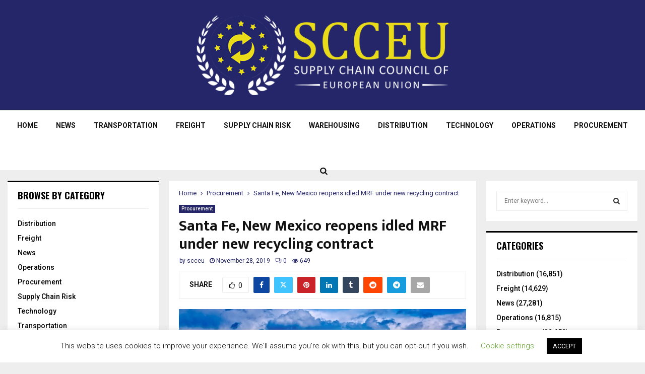

--- FILE ---
content_type: text/html; charset=UTF-8
request_url: https://scceu.org/santa-fe-new-mexico-reopens-idled-mrf-under-new-recycling-contract/
body_size: 20543
content:
<!DOCTYPE html>
<html lang="en-US">
<head>
	<meta charset="UTF-8">
		<meta name="viewport" content="width=device-width, initial-scale=1">
		<link rel="profile" href="https://gmpg.org/xfn/11">
	<meta name='robots' content='index, follow, max-image-preview:large, max-snippet:-1, max-video-preview:-1' />

	<!-- This site is optimized with the Yoast SEO plugin v22.3 - https://yoast.com/wordpress/plugins/seo/ -->
	<title>Santa Fe, New Mexico reopens idled MRF under new recycling contract - Supply Chain Council of European Union | Scceu.org</title>
	<link rel="canonical" href="https://scceu.org/santa-fe-new-mexico-reopens-idled-mrf-under-new-recycling-contract/" />
	<meta property="og:locale" content="en_US" />
	<meta property="og:type" content="article" />
	<meta property="og:title" content="Santa Fe, New Mexico reopens idled MRF under new recycling contract - Supply Chain Council of European Union | Scceu.org" />
	<meta property="og:description" content="Dive Brief: Recyclables are once again being sorted at a publicly-owned MRF in New Mexico&#8217;s capital under a new operating contract between the Santa Fe Solid Waste Management Agency (SFSWMA) and Town Recycling. Following approval in May, the company began testing over the summer and has processed an estimated 3,200..." />
	<meta property="og:url" content="https://scceu.org/santa-fe-new-mexico-reopens-idled-mrf-under-new-recycling-contract/" />
	<meta property="og:site_name" content="Supply Chain Council of European Union | Scceu.org" />
	<meta property="article:published_time" content="2019-11-28T01:18:28+00:00" />
	<meta property="og:image" content="https://scceu.org/wp-content/uploads/2019/11/f7662fdc44a57825ed08cdc70f10b4c5.jpg" />
	<meta property="og:image:width" content="770" />
	<meta property="og:image:height" content="364" />
	<meta property="og:image:type" content="image/jpeg" />
	<meta name="author" content="scceu" />
	<meta name="twitter:card" content="summary_large_image" />
	<meta name="twitter:label1" content="Written by" />
	<meta name="twitter:data1" content="scceu" />
	<meta name="twitter:label2" content="Est. reading time" />
	<meta name="twitter:data2" content="4 minutes" />
	<script type="application/ld+json" class="yoast-schema-graph">{"@context":"https://schema.org","@graph":[{"@type":"Article","@id":"https://scceu.org/santa-fe-new-mexico-reopens-idled-mrf-under-new-recycling-contract/#article","isPartOf":{"@id":"https://scceu.org/santa-fe-new-mexico-reopens-idled-mrf-under-new-recycling-contract/"},"author":{"name":"scceu","@id":"https://scceu.org/#/schema/person/6c3d591aed10bd154133860277f46948"},"headline":"Santa Fe, New Mexico reopens idled MRF under new recycling contract","datePublished":"2019-11-28T01:18:28+00:00","dateModified":"2019-11-28T01:18:28+00:00","mainEntityOfPage":{"@id":"https://scceu.org/santa-fe-new-mexico-reopens-idled-mrf-under-new-recycling-contract/"},"wordCount":753,"commentCount":0,"publisher":{"@id":"https://scceu.org/#organization"},"image":{"@id":"https://scceu.org/santa-fe-new-mexico-reopens-idled-mrf-under-new-recycling-contract/#primaryimage"},"thumbnailUrl":"https://scceu.org/wp-content/uploads/2019/11/f7662fdc44a57825ed08cdc70f10b4c5.jpg","articleSection":["Procurement"],"inLanguage":"en-US"},{"@type":"WebPage","@id":"https://scceu.org/santa-fe-new-mexico-reopens-idled-mrf-under-new-recycling-contract/","url":"https://scceu.org/santa-fe-new-mexico-reopens-idled-mrf-under-new-recycling-contract/","name":"Santa Fe, New Mexico reopens idled MRF under new recycling contract - Supply Chain Council of European Union | Scceu.org","isPartOf":{"@id":"https://scceu.org/#website"},"primaryImageOfPage":{"@id":"https://scceu.org/santa-fe-new-mexico-reopens-idled-mrf-under-new-recycling-contract/#primaryimage"},"image":{"@id":"https://scceu.org/santa-fe-new-mexico-reopens-idled-mrf-under-new-recycling-contract/#primaryimage"},"thumbnailUrl":"https://scceu.org/wp-content/uploads/2019/11/f7662fdc44a57825ed08cdc70f10b4c5.jpg","datePublished":"2019-11-28T01:18:28+00:00","dateModified":"2019-11-28T01:18:28+00:00","breadcrumb":{"@id":"https://scceu.org/santa-fe-new-mexico-reopens-idled-mrf-under-new-recycling-contract/#breadcrumb"},"inLanguage":"en-US","potentialAction":[{"@type":"ReadAction","target":["https://scceu.org/santa-fe-new-mexico-reopens-idled-mrf-under-new-recycling-contract/"]}]},{"@type":"ImageObject","inLanguage":"en-US","@id":"https://scceu.org/santa-fe-new-mexico-reopens-idled-mrf-under-new-recycling-contract/#primaryimage","url":"https://scceu.org/wp-content/uploads/2019/11/f7662fdc44a57825ed08cdc70f10b4c5.jpg","contentUrl":"https://scceu.org/wp-content/uploads/2019/11/f7662fdc44a57825ed08cdc70f10b4c5.jpg","width":770,"height":364},{"@type":"BreadcrumbList","@id":"https://scceu.org/santa-fe-new-mexico-reopens-idled-mrf-under-new-recycling-contract/#breadcrumb","itemListElement":[{"@type":"ListItem","position":1,"name":"Home","item":"https://scceu.org/"},{"@type":"ListItem","position":2,"name":"Blog","item":"https://scceu.org/blog/"},{"@type":"ListItem","position":3,"name":"Santa Fe, New Mexico reopens idled MRF under new recycling contract"}]},{"@type":"WebSite","@id":"https://scceu.org/#website","url":"https://scceu.org/","name":"Supply Chain Council of European Union | Scceu.org","description":"Supply Chain Council of European Union","publisher":{"@id":"https://scceu.org/#organization"},"potentialAction":[{"@type":"SearchAction","target":{"@type":"EntryPoint","urlTemplate":"https://scceu.org/?s={search_term_string}"},"query-input":"required name=search_term_string"}],"inLanguage":"en-US"},{"@type":"Organization","@id":"https://scceu.org/#organization","name":"Supply Chain Council of European Union | Scceu.org","url":"https://scceu.org/","logo":{"@type":"ImageObject","inLanguage":"en-US","@id":"https://scceu.org/#/schema/logo/image/","url":"https://scceu.org/wp-content/uploads/2017/11/logo-white.png","contentUrl":"https://scceu.org/wp-content/uploads/2017/11/logo-white.png","width":500,"height":159,"caption":"Supply Chain Council of European Union | Scceu.org"},"image":{"@id":"https://scceu.org/#/schema/logo/image/"}},{"@type":"Person","@id":"https://scceu.org/#/schema/person/6c3d591aed10bd154133860277f46948","name":"scceu","image":{"@type":"ImageObject","inLanguage":"en-US","@id":"https://scceu.org/#/schema/person/image/","url":"https://secure.gravatar.com/avatar/72cb254d7ce84635a9e1854cc16ce5de?s=96&d=mm&r=g","contentUrl":"https://secure.gravatar.com/avatar/72cb254d7ce84635a9e1854cc16ce5de?s=96&d=mm&r=g","caption":"scceu"},"url":"https://scceu.org/author/scceu/"}]}</script>
	<!-- / Yoast SEO plugin. -->


<link rel='dns-prefetch' href='//fonts.googleapis.com' />
<link rel="alternate" type="application/rss+xml" title="Supply Chain Council of European Union | Scceu.org &raquo; Feed" href="https://scceu.org/feed/" />
		<!-- This site uses the Google Analytics by MonsterInsights plugin v8.25.0 - Using Analytics tracking - https://www.monsterinsights.com/ -->
		<!-- Note: MonsterInsights is not currently configured on this site. The site owner needs to authenticate with Google Analytics in the MonsterInsights settings panel. -->
					<!-- No tracking code set -->
				<!-- / Google Analytics by MonsterInsights -->
		<script type="text/javascript">
/* <![CDATA[ */
window._wpemojiSettings = {"baseUrl":"https:\/\/s.w.org\/images\/core\/emoji\/15.0.3\/72x72\/","ext":".png","svgUrl":"https:\/\/s.w.org\/images\/core\/emoji\/15.0.3\/svg\/","svgExt":".svg","source":{"concatemoji":"https:\/\/scceu.org\/wp-includes\/js\/wp-emoji-release.min.js?ver=6.5.7"}};
/*! This file is auto-generated */
!function(i,n){var o,s,e;function c(e){try{var t={supportTests:e,timestamp:(new Date).valueOf()};sessionStorage.setItem(o,JSON.stringify(t))}catch(e){}}function p(e,t,n){e.clearRect(0,0,e.canvas.width,e.canvas.height),e.fillText(t,0,0);var t=new Uint32Array(e.getImageData(0,0,e.canvas.width,e.canvas.height).data),r=(e.clearRect(0,0,e.canvas.width,e.canvas.height),e.fillText(n,0,0),new Uint32Array(e.getImageData(0,0,e.canvas.width,e.canvas.height).data));return t.every(function(e,t){return e===r[t]})}function u(e,t,n){switch(t){case"flag":return n(e,"\ud83c\udff3\ufe0f\u200d\u26a7\ufe0f","\ud83c\udff3\ufe0f\u200b\u26a7\ufe0f")?!1:!n(e,"\ud83c\uddfa\ud83c\uddf3","\ud83c\uddfa\u200b\ud83c\uddf3")&&!n(e,"\ud83c\udff4\udb40\udc67\udb40\udc62\udb40\udc65\udb40\udc6e\udb40\udc67\udb40\udc7f","\ud83c\udff4\u200b\udb40\udc67\u200b\udb40\udc62\u200b\udb40\udc65\u200b\udb40\udc6e\u200b\udb40\udc67\u200b\udb40\udc7f");case"emoji":return!n(e,"\ud83d\udc26\u200d\u2b1b","\ud83d\udc26\u200b\u2b1b")}return!1}function f(e,t,n){var r="undefined"!=typeof WorkerGlobalScope&&self instanceof WorkerGlobalScope?new OffscreenCanvas(300,150):i.createElement("canvas"),a=r.getContext("2d",{willReadFrequently:!0}),o=(a.textBaseline="top",a.font="600 32px Arial",{});return e.forEach(function(e){o[e]=t(a,e,n)}),o}function t(e){var t=i.createElement("script");t.src=e,t.defer=!0,i.head.appendChild(t)}"undefined"!=typeof Promise&&(o="wpEmojiSettingsSupports",s=["flag","emoji"],n.supports={everything:!0,everythingExceptFlag:!0},e=new Promise(function(e){i.addEventListener("DOMContentLoaded",e,{once:!0})}),new Promise(function(t){var n=function(){try{var e=JSON.parse(sessionStorage.getItem(o));if("object"==typeof e&&"number"==typeof e.timestamp&&(new Date).valueOf()<e.timestamp+604800&&"object"==typeof e.supportTests)return e.supportTests}catch(e){}return null}();if(!n){if("undefined"!=typeof Worker&&"undefined"!=typeof OffscreenCanvas&&"undefined"!=typeof URL&&URL.createObjectURL&&"undefined"!=typeof Blob)try{var e="postMessage("+f.toString()+"("+[JSON.stringify(s),u.toString(),p.toString()].join(",")+"));",r=new Blob([e],{type:"text/javascript"}),a=new Worker(URL.createObjectURL(r),{name:"wpTestEmojiSupports"});return void(a.onmessage=function(e){c(n=e.data),a.terminate(),t(n)})}catch(e){}c(n=f(s,u,p))}t(n)}).then(function(e){for(var t in e)n.supports[t]=e[t],n.supports.everything=n.supports.everything&&n.supports[t],"flag"!==t&&(n.supports.everythingExceptFlag=n.supports.everythingExceptFlag&&n.supports[t]);n.supports.everythingExceptFlag=n.supports.everythingExceptFlag&&!n.supports.flag,n.DOMReady=!1,n.readyCallback=function(){n.DOMReady=!0}}).then(function(){return e}).then(function(){var e;n.supports.everything||(n.readyCallback(),(e=n.source||{}).concatemoji?t(e.concatemoji):e.wpemoji&&e.twemoji&&(t(e.twemoji),t(e.wpemoji)))}))}((window,document),window._wpemojiSettings);
/* ]]> */
</script>
<style id='wp-emoji-styles-inline-css' type='text/css'>

	img.wp-smiley, img.emoji {
		display: inline !important;
		border: none !important;
		box-shadow: none !important;
		height: 1em !important;
		width: 1em !important;
		margin: 0 0.07em !important;
		vertical-align: -0.1em !important;
		background: none !important;
		padding: 0 !important;
	}
</style>
<link rel='stylesheet' id='wp-block-library-css' href='https://scceu.org/wp-includes/css/dist/block-library/style.min.css?ver=6.5.7' type='text/css' media='all' />
<style id='wp-block-library-theme-inline-css' type='text/css'>
.wp-block-audio figcaption{color:#555;font-size:13px;text-align:center}.is-dark-theme .wp-block-audio figcaption{color:#ffffffa6}.wp-block-audio{margin:0 0 1em}.wp-block-code{border:1px solid #ccc;border-radius:4px;font-family:Menlo,Consolas,monaco,monospace;padding:.8em 1em}.wp-block-embed figcaption{color:#555;font-size:13px;text-align:center}.is-dark-theme .wp-block-embed figcaption{color:#ffffffa6}.wp-block-embed{margin:0 0 1em}.blocks-gallery-caption{color:#555;font-size:13px;text-align:center}.is-dark-theme .blocks-gallery-caption{color:#ffffffa6}.wp-block-image figcaption{color:#555;font-size:13px;text-align:center}.is-dark-theme .wp-block-image figcaption{color:#ffffffa6}.wp-block-image{margin:0 0 1em}.wp-block-pullquote{border-bottom:4px solid;border-top:4px solid;color:currentColor;margin-bottom:1.75em}.wp-block-pullquote cite,.wp-block-pullquote footer,.wp-block-pullquote__citation{color:currentColor;font-size:.8125em;font-style:normal;text-transform:uppercase}.wp-block-quote{border-left:.25em solid;margin:0 0 1.75em;padding-left:1em}.wp-block-quote cite,.wp-block-quote footer{color:currentColor;font-size:.8125em;font-style:normal;position:relative}.wp-block-quote.has-text-align-right{border-left:none;border-right:.25em solid;padding-left:0;padding-right:1em}.wp-block-quote.has-text-align-center{border:none;padding-left:0}.wp-block-quote.is-large,.wp-block-quote.is-style-large,.wp-block-quote.is-style-plain{border:none}.wp-block-search .wp-block-search__label{font-weight:700}.wp-block-search__button{border:1px solid #ccc;padding:.375em .625em}:where(.wp-block-group.has-background){padding:1.25em 2.375em}.wp-block-separator.has-css-opacity{opacity:.4}.wp-block-separator{border:none;border-bottom:2px solid;margin-left:auto;margin-right:auto}.wp-block-separator.has-alpha-channel-opacity{opacity:1}.wp-block-separator:not(.is-style-wide):not(.is-style-dots){width:100px}.wp-block-separator.has-background:not(.is-style-dots){border-bottom:none;height:1px}.wp-block-separator.has-background:not(.is-style-wide):not(.is-style-dots){height:2px}.wp-block-table{margin:0 0 1em}.wp-block-table td,.wp-block-table th{word-break:normal}.wp-block-table figcaption{color:#555;font-size:13px;text-align:center}.is-dark-theme .wp-block-table figcaption{color:#ffffffa6}.wp-block-video figcaption{color:#555;font-size:13px;text-align:center}.is-dark-theme .wp-block-video figcaption{color:#ffffffa6}.wp-block-video{margin:0 0 1em}.wp-block-template-part.has-background{margin-bottom:0;margin-top:0;padding:1.25em 2.375em}
</style>
<style id='classic-theme-styles-inline-css' type='text/css'>
/*! This file is auto-generated */
.wp-block-button__link{color:#fff;background-color:#32373c;border-radius:9999px;box-shadow:none;text-decoration:none;padding:calc(.667em + 2px) calc(1.333em + 2px);font-size:1.125em}.wp-block-file__button{background:#32373c;color:#fff;text-decoration:none}
</style>
<style id='global-styles-inline-css' type='text/css'>
body{--wp--preset--color--black: #000000;--wp--preset--color--cyan-bluish-gray: #abb8c3;--wp--preset--color--white: #ffffff;--wp--preset--color--pale-pink: #f78da7;--wp--preset--color--vivid-red: #cf2e2e;--wp--preset--color--luminous-vivid-orange: #ff6900;--wp--preset--color--luminous-vivid-amber: #fcb900;--wp--preset--color--light-green-cyan: #7bdcb5;--wp--preset--color--vivid-green-cyan: #00d084;--wp--preset--color--pale-cyan-blue: #8ed1fc;--wp--preset--color--vivid-cyan-blue: #0693e3;--wp--preset--color--vivid-purple: #9b51e0;--wp--preset--gradient--vivid-cyan-blue-to-vivid-purple: linear-gradient(135deg,rgba(6,147,227,1) 0%,rgb(155,81,224) 100%);--wp--preset--gradient--light-green-cyan-to-vivid-green-cyan: linear-gradient(135deg,rgb(122,220,180) 0%,rgb(0,208,130) 100%);--wp--preset--gradient--luminous-vivid-amber-to-luminous-vivid-orange: linear-gradient(135deg,rgba(252,185,0,1) 0%,rgba(255,105,0,1) 100%);--wp--preset--gradient--luminous-vivid-orange-to-vivid-red: linear-gradient(135deg,rgba(255,105,0,1) 0%,rgb(207,46,46) 100%);--wp--preset--gradient--very-light-gray-to-cyan-bluish-gray: linear-gradient(135deg,rgb(238,238,238) 0%,rgb(169,184,195) 100%);--wp--preset--gradient--cool-to-warm-spectrum: linear-gradient(135deg,rgb(74,234,220) 0%,rgb(151,120,209) 20%,rgb(207,42,186) 40%,rgb(238,44,130) 60%,rgb(251,105,98) 80%,rgb(254,248,76) 100%);--wp--preset--gradient--blush-light-purple: linear-gradient(135deg,rgb(255,206,236) 0%,rgb(152,150,240) 100%);--wp--preset--gradient--blush-bordeaux: linear-gradient(135deg,rgb(254,205,165) 0%,rgb(254,45,45) 50%,rgb(107,0,62) 100%);--wp--preset--gradient--luminous-dusk: linear-gradient(135deg,rgb(255,203,112) 0%,rgb(199,81,192) 50%,rgb(65,88,208) 100%);--wp--preset--gradient--pale-ocean: linear-gradient(135deg,rgb(255,245,203) 0%,rgb(182,227,212) 50%,rgb(51,167,181) 100%);--wp--preset--gradient--electric-grass: linear-gradient(135deg,rgb(202,248,128) 0%,rgb(113,206,126) 100%);--wp--preset--gradient--midnight: linear-gradient(135deg,rgb(2,3,129) 0%,rgb(40,116,252) 100%);--wp--preset--font-size--small: 14px;--wp--preset--font-size--medium: 20px;--wp--preset--font-size--large: 32px;--wp--preset--font-size--x-large: 42px;--wp--preset--font-size--normal: 16px;--wp--preset--font-size--huge: 42px;--wp--preset--spacing--20: 0.44rem;--wp--preset--spacing--30: 0.67rem;--wp--preset--spacing--40: 1rem;--wp--preset--spacing--50: 1.5rem;--wp--preset--spacing--60: 2.25rem;--wp--preset--spacing--70: 3.38rem;--wp--preset--spacing--80: 5.06rem;--wp--preset--shadow--natural: 6px 6px 9px rgba(0, 0, 0, 0.2);--wp--preset--shadow--deep: 12px 12px 50px rgba(0, 0, 0, 0.4);--wp--preset--shadow--sharp: 6px 6px 0px rgba(0, 0, 0, 0.2);--wp--preset--shadow--outlined: 6px 6px 0px -3px rgba(255, 255, 255, 1), 6px 6px rgba(0, 0, 0, 1);--wp--preset--shadow--crisp: 6px 6px 0px rgba(0, 0, 0, 1);}:where(.is-layout-flex){gap: 0.5em;}:where(.is-layout-grid){gap: 0.5em;}body .is-layout-flex{display: flex;}body .is-layout-flex{flex-wrap: wrap;align-items: center;}body .is-layout-flex > *{margin: 0;}body .is-layout-grid{display: grid;}body .is-layout-grid > *{margin: 0;}:where(.wp-block-columns.is-layout-flex){gap: 2em;}:where(.wp-block-columns.is-layout-grid){gap: 2em;}:where(.wp-block-post-template.is-layout-flex){gap: 1.25em;}:where(.wp-block-post-template.is-layout-grid){gap: 1.25em;}.has-black-color{color: var(--wp--preset--color--black) !important;}.has-cyan-bluish-gray-color{color: var(--wp--preset--color--cyan-bluish-gray) !important;}.has-white-color{color: var(--wp--preset--color--white) !important;}.has-pale-pink-color{color: var(--wp--preset--color--pale-pink) !important;}.has-vivid-red-color{color: var(--wp--preset--color--vivid-red) !important;}.has-luminous-vivid-orange-color{color: var(--wp--preset--color--luminous-vivid-orange) !important;}.has-luminous-vivid-amber-color{color: var(--wp--preset--color--luminous-vivid-amber) !important;}.has-light-green-cyan-color{color: var(--wp--preset--color--light-green-cyan) !important;}.has-vivid-green-cyan-color{color: var(--wp--preset--color--vivid-green-cyan) !important;}.has-pale-cyan-blue-color{color: var(--wp--preset--color--pale-cyan-blue) !important;}.has-vivid-cyan-blue-color{color: var(--wp--preset--color--vivid-cyan-blue) !important;}.has-vivid-purple-color{color: var(--wp--preset--color--vivid-purple) !important;}.has-black-background-color{background-color: var(--wp--preset--color--black) !important;}.has-cyan-bluish-gray-background-color{background-color: var(--wp--preset--color--cyan-bluish-gray) !important;}.has-white-background-color{background-color: var(--wp--preset--color--white) !important;}.has-pale-pink-background-color{background-color: var(--wp--preset--color--pale-pink) !important;}.has-vivid-red-background-color{background-color: var(--wp--preset--color--vivid-red) !important;}.has-luminous-vivid-orange-background-color{background-color: var(--wp--preset--color--luminous-vivid-orange) !important;}.has-luminous-vivid-amber-background-color{background-color: var(--wp--preset--color--luminous-vivid-amber) !important;}.has-light-green-cyan-background-color{background-color: var(--wp--preset--color--light-green-cyan) !important;}.has-vivid-green-cyan-background-color{background-color: var(--wp--preset--color--vivid-green-cyan) !important;}.has-pale-cyan-blue-background-color{background-color: var(--wp--preset--color--pale-cyan-blue) !important;}.has-vivid-cyan-blue-background-color{background-color: var(--wp--preset--color--vivid-cyan-blue) !important;}.has-vivid-purple-background-color{background-color: var(--wp--preset--color--vivid-purple) !important;}.has-black-border-color{border-color: var(--wp--preset--color--black) !important;}.has-cyan-bluish-gray-border-color{border-color: var(--wp--preset--color--cyan-bluish-gray) !important;}.has-white-border-color{border-color: var(--wp--preset--color--white) !important;}.has-pale-pink-border-color{border-color: var(--wp--preset--color--pale-pink) !important;}.has-vivid-red-border-color{border-color: var(--wp--preset--color--vivid-red) !important;}.has-luminous-vivid-orange-border-color{border-color: var(--wp--preset--color--luminous-vivid-orange) !important;}.has-luminous-vivid-amber-border-color{border-color: var(--wp--preset--color--luminous-vivid-amber) !important;}.has-light-green-cyan-border-color{border-color: var(--wp--preset--color--light-green-cyan) !important;}.has-vivid-green-cyan-border-color{border-color: var(--wp--preset--color--vivid-green-cyan) !important;}.has-pale-cyan-blue-border-color{border-color: var(--wp--preset--color--pale-cyan-blue) !important;}.has-vivid-cyan-blue-border-color{border-color: var(--wp--preset--color--vivid-cyan-blue) !important;}.has-vivid-purple-border-color{border-color: var(--wp--preset--color--vivid-purple) !important;}.has-vivid-cyan-blue-to-vivid-purple-gradient-background{background: var(--wp--preset--gradient--vivid-cyan-blue-to-vivid-purple) !important;}.has-light-green-cyan-to-vivid-green-cyan-gradient-background{background: var(--wp--preset--gradient--light-green-cyan-to-vivid-green-cyan) !important;}.has-luminous-vivid-amber-to-luminous-vivid-orange-gradient-background{background: var(--wp--preset--gradient--luminous-vivid-amber-to-luminous-vivid-orange) !important;}.has-luminous-vivid-orange-to-vivid-red-gradient-background{background: var(--wp--preset--gradient--luminous-vivid-orange-to-vivid-red) !important;}.has-very-light-gray-to-cyan-bluish-gray-gradient-background{background: var(--wp--preset--gradient--very-light-gray-to-cyan-bluish-gray) !important;}.has-cool-to-warm-spectrum-gradient-background{background: var(--wp--preset--gradient--cool-to-warm-spectrum) !important;}.has-blush-light-purple-gradient-background{background: var(--wp--preset--gradient--blush-light-purple) !important;}.has-blush-bordeaux-gradient-background{background: var(--wp--preset--gradient--blush-bordeaux) !important;}.has-luminous-dusk-gradient-background{background: var(--wp--preset--gradient--luminous-dusk) !important;}.has-pale-ocean-gradient-background{background: var(--wp--preset--gradient--pale-ocean) !important;}.has-electric-grass-gradient-background{background: var(--wp--preset--gradient--electric-grass) !important;}.has-midnight-gradient-background{background: var(--wp--preset--gradient--midnight) !important;}.has-small-font-size{font-size: var(--wp--preset--font-size--small) !important;}.has-medium-font-size{font-size: var(--wp--preset--font-size--medium) !important;}.has-large-font-size{font-size: var(--wp--preset--font-size--large) !important;}.has-x-large-font-size{font-size: var(--wp--preset--font-size--x-large) !important;}
.wp-block-navigation a:where(:not(.wp-element-button)){color: inherit;}
:where(.wp-block-post-template.is-layout-flex){gap: 1.25em;}:where(.wp-block-post-template.is-layout-grid){gap: 1.25em;}
:where(.wp-block-columns.is-layout-flex){gap: 2em;}:where(.wp-block-columns.is-layout-grid){gap: 2em;}
.wp-block-pullquote{font-size: 1.5em;line-height: 1.6;}
</style>
<link rel='stylesheet' id='wp_automatic_gallery_style-css' href='https://scceu.org/wp-content/plugins/automated-vip/css/wp-automatic.css?ver=1.0.0' type='text/css' media='all' />
<link rel='stylesheet' id='contact-form-7-css' href='https://scceu.org/wp-content/plugins/contact-form-7/includes/css/styles.css?ver=5.9.3' type='text/css' media='all' />
<link rel='stylesheet' id='cookie-law-info-css' href='https://scceu.org/wp-content/plugins/cookie-law-info/legacy/public/css/cookie-law-info-public.css?ver=3.2.1' type='text/css' media='all' />
<link rel='stylesheet' id='cookie-law-info-gdpr-css' href='https://scceu.org/wp-content/plugins/cookie-law-info/legacy/public/css/cookie-law-info-gdpr.css?ver=3.2.1' type='text/css' media='all' />
<link rel='stylesheet' id='pencisc-css' href='https://scceu.org/wp-content/plugins/penci-framework/assets/css/single-shortcode.css?ver=6.5.7' type='text/css' media='all' />
<link rel='stylesheet' id='penci-oswald-css' href='//fonts.googleapis.com/css?family=Oswald%3A400&#038;ver=6.5.7' type='text/css' media='all' />
<link rel='stylesheet' id='penci-font-awesome-css' href='https://scceu.org/wp-content/themes/pennews/css/font-awesome.min.css?ver=4.5.2' type='text/css' media='all' />
<link rel='stylesheet' id='penci-fonts-css' href='//fonts.googleapis.com/css?family=Roboto%3A300%2C300italic%2C400%2C400italic%2C500%2C500italic%2C700%2C700italic%2C800%2C800italic%7CMukta+Vaani%3A300%2C300italic%2C400%2C400italic%2C500%2C500italic%2C700%2C700italic%2C800%2C800italic%7COswald%3A300%2C300italic%2C400%2C400italic%2C500%2C500italic%2C700%2C700italic%2C800%2C800italic%7CTeko%3A300%2C300italic%2C400%2C400italic%2C500%2C500italic%2C700%2C700italic%2C800%2C800italic%3A300%2C300italic%2C400%2C400italic%2C500%2C500italic%2C700%2C700italic%2C800%2C800italic%26subset%3Dcyrillic%2Ccyrillic-ext%2Cgreek%2Cgreek-ext%2Clatin-ext' type='text/css' media='all' />
<link rel='stylesheet' id='penci-portfolio-css' href='https://scceu.org/wp-content/themes/pennews/css/portfolio.css?ver=6.6.6' type='text/css' media='all' />
<link rel='stylesheet' id='penci-recipe-css' href='https://scceu.org/wp-content/themes/pennews/css/recipe.css?ver=6.6.6' type='text/css' media='all' />
<link rel='stylesheet' id='penci-review-css' href='https://scceu.org/wp-content/themes/pennews/css/review.css?ver=6.6.6' type='text/css' media='all' />
<link rel='stylesheet' id='penci-style-css' href='https://scceu.org/wp-content/themes/pennews/style.css?ver=6.6.6' type='text/css' media='all' />
<style id='penci-style-inline-css' type='text/css'>
.penci-block-vc.style-title-13:not(.footer-widget).style-title-center .penci-block-heading {border-right: 10px solid transparent; border-left: 10px solid transparent; }.site-branding h1, .site-branding h2 {margin: 0;}.penci-schema-markup { display: none !important; }.penci-entry-media .twitter-video { max-width: none !important; margin: 0 !important; }.penci-entry-media .fb-video { margin-bottom: 0; }.penci-entry-media .post-format-meta > iframe { vertical-align: top; }.penci-single-style-6 .penci-entry-media-top.penci-video-format-dailymotion:after, .penci-single-style-6 .penci-entry-media-top.penci-video-format-facebook:after, .penci-single-style-6 .penci-entry-media-top.penci-video-format-vimeo:after, .penci-single-style-6 .penci-entry-media-top.penci-video-format-twitter:after, .penci-single-style-7 .penci-entry-media-top.penci-video-format-dailymotion:after, .penci-single-style-7 .penci-entry-media-top.penci-video-format-facebook:after, .penci-single-style-7 .penci-entry-media-top.penci-video-format-vimeo:after, .penci-single-style-7 .penci-entry-media-top.penci-video-format-twitter:after { content: none; } .penci-single-style-5 .penci-entry-media.penci-video-format-dailymotion:after, .penci-single-style-5 .penci-entry-media.penci-video-format-facebook:after, .penci-single-style-5 .penci-entry-media.penci-video-format-vimeo:after, .penci-single-style-5 .penci-entry-media.penci-video-format-twitter:after { content: none; }@media screen and (max-width: 960px) { .penci-insta-thumb ul.thumbnails.penci_col_5 li, .penci-insta-thumb ul.thumbnails.penci_col_6 li { width: 33.33% !important; } .penci-insta-thumb ul.thumbnails.penci_col_7 li, .penci-insta-thumb ul.thumbnails.penci_col_8 li, .penci-insta-thumb ul.thumbnails.penci_col_9 li, .penci-insta-thumb ul.thumbnails.penci_col_10 li { width: 25% !important; } }.site-header.header--s12 .penci-menu-toggle-wapper,.site-header.header--s12 .header__social-search { flex: 1; }.site-header.header--s5 .site-branding {  padding-right: 0;margin-right: 40px; }.penci-block_37 .penci_post-meta { padding-top: 8px; }.penci-block_37 .penci-post-excerpt + .penci_post-meta { padding-top: 0; }.penci-hide-text-votes { display: none; }.penci-usewr-review {  border-top: 1px solid #ececec; }.penci-review-score {top: 5px; position: relative; }.penci-social-counter.penci-social-counter--style-3 .penci-social__empty a, .penci-social-counter.penci-social-counter--style-4 .penci-social__empty a, .penci-social-counter.penci-social-counter--style-5 .penci-social__empty a, .penci-social-counter.penci-social-counter--style-6 .penci-social__empty a { display: flex; justify-content: center; align-items: center; }.penci-block-error { padding: 0 20px 20px; }@media screen and (min-width: 1240px){ .penci_dis_padding_bw .penci-content-main.penci-col-4:nth-child(3n+2) { padding-right: 15px; padding-left: 15px; }}.bos_searchbox_widget_class.penci-vc-column-1 #flexi_searchbox #b_searchboxInc .b_submitButton_wrapper{ padding-top: 10px; padding-bottom: 10px; }.mfp-image-holder .mfp-close, .mfp-iframe-holder .mfp-close { background: transparent; border-color: transparent; }.site-content,.penci-page-style-1 .site-content, 
		.page-template-full-width.penci-block-pagination .site-content,
		.penci-page-style-2 .site-content, .penci-single-style-1 .site-content, 
		.penci-single-style-2 .site-content,.penci-page-style-3 .site-content,
		.penci-single-style-3 .site-content{ margin-top:20px; }.penci-post-related .item-related h4{ font-size:14px; }.penci-block-vc-pag  .penci-archive__list_posts .penci-post-item .entry-title{ font-size:20px; }.penci-portfolio-wrap{ margin-left: 0px; margin-right: 0px; }.penci-portfolio-wrap .portfolio-item{ padding-left: 0px; padding-right: 0px; margin-bottom:0px; }.penci-popup-login-register .penci-login-container{ background-image:url(https://scceu.org/wp-content/uploads/2017/11/bg-login.jpg);background-position:center;background-color:#3f51b5; }.penci-popup-login-register h4{ color:#ffffff ; }.penci-popup-login-register .penci-login-container{ color:#f5f5f5 ; }.penci-login-container .penci-login input[type="text"], .penci-login-container .penci-login input[type=password], .penci-login-container .penci-login input[type="submit"], .penci-login-container .penci-login input[type="email"]{ color:#ffffff ; }.penci-popup-login-register .penci-login-container .penci-login input[type="text"]::-webkit-input-placeholder,.penci-popup-login-register .penci-login-container .penci-login input[type=password]::-webkit-input-placeholder,.penci-popup-login-register .penci-login-container .penci-login input[type="submit"]::-webkit-input-placeholder,.penci-popup-login-register .penci-login-container .penci-login input[type="email"]::-webkit-input-placeholder{ color:#ffffff !important; }.penci-popup-login-register .penci-login-container .penci-login input[type="text"]::-moz-placeholder,.penci-popup-login-register .penci-login-container .penci-login input[type=password]::-moz-placeholder,.penci-popup-login-register .penci-login-container .penci-login input[type="submit"]::-moz-placeholder,.penci-popup-login-register .penci-login-container .penci-login input[type="email"]::-moz-placeholder{ color:#ffffff !important; }.penci-popup-login-register .penci-login-container .penci-login input[type="text"]:-ms-input-placeholder,.penci-popup-login-register .penci-login-container .penci-login input[type=password]:-ms-input-placeholder,.penci-popup-login-register .penci-login-container .penci-login input[type="submit"]:-ms-input-placeholder,.penci-popup-login-register .penci-login-container .penci-login input[type="email"]:-ms-input-placeholder{ color:#ffffff !important; }.penci-popup-login-register .penci-login-container .penci-login input[type="text"]:-moz-placeholder,.penci-popup-login-register .penci-login-container .penci-login input[type=password]:-moz-placeholder,.penci-popup-login-register .penci-login-container .penci-login input[type="submit"]:-moz-placeholder,.penci-popup-login-register .penci-login-container .penci-login input[type="email"]:-moz-placeholder { color:#ffffff !important; }.penci-popup-login-register .penci-login-container .penci-login input[type="text"],
		 .penci-popup-login-register .penci-login-container .penci-login input[type=password],
		 .penci-popup-login-register .penci-login-container .penci-login input[type="submit"],
		 .penci-popup-login-register .penci-login-container .penci-login input[type="email"]{ border-color:#3a66b9 ; }.penci-popup-login-register .penci-login-container a{ color:#ffffff ; }.penci-popup-login-register .penci-login-container a:hover{ color:#ffffff ; }.penci-popup-login-register .penci-login-container .penci-login input[type="submit"]:hover{ background-color:#313131 ; }.penci-archive .entry-meta,.penci-archive .entry-meta a,

			.penci-inline-related-posts .penci_post-meta, .penci__general-meta .penci_post-meta, 
			.penci-block_video.style-1 .penci_post-meta, .penci-block_video.style-7 .penci_post-meta,
			.penci_breadcrumbs a, .penci_breadcrumbs span,.penci_breadcrumbs i,
			.error404 .page-content,
			.woocommerce .comment-form p.stars a,
			.woocommerce .woocommerce-ordering, .woocommerce .woocommerce-result-count,
			.woocommerce #reviews #comments ol.commentlist li .comment-text .meta,
			.penci-entry-meta,#wp-calendar caption,.penci-post-pagination span,
			.penci-archive .entry-meta span{ color:#242669 }
		h1, h2, h3, h4, h5, h6,.penci-userreview-author,.penci-review-metas .penci-review-meta i,
		.entry-content h1, .entry-content h2, .entry-content h3, .entry-content h4,
		.entry-content h5, .entry-content h6, .comment-content h1, .comment-content h2,
		.comment-content h3, .comment-content h4, .comment-content h5, .comment-content h6,
		.penci-inline-related-posts .penci-irp-heading{ color: }.header__top, .header__bottom { background-color: #242669; }#main .widget .tagcloud a{ }#main .widget .tagcloud a:hover{}.single .penci-cat-links a, .page .penci-cat-links a{ background-color:#242669;}.site-footer{ background-color:#242669 ; }.footer__sidebars + .footer__bottom .footer__bottom_container:before{ background-color:#242669 ; }.footer__sidebars .woocommerce.widget_shopping_cart .total,.footer__sidebars .woocommerce.widget_product_search input[type="search"],.footer__sidebars .woocommerce ul.cart_list li,.footer__sidebars .woocommerce ul.product_list_widget li,.site-footer .penci-recent-rv,.site-footer .penci-block_6 .penci-post-item,.site-footer .penci-block_10 .penci-post-item,.site-footer .penci-block_11 .block11_first_item, .site-footer .penci-block_11 .penci-post-item,.site-footer .penci-block_15 .penci-post-item,.site-footer .widget select,.footer__sidebars .woocommerce-product-details__short-description th,.footer__sidebars .woocommerce-product-details__short-description td,.site-footer .widget.widget_recent_entries li, .site-footer .widget.widget_recent_comments li, .site-footer .widget.widget_meta li,.site-footer input[type="text"], .site-footer input[type="email"],.site-footer input[type="url"], .site-footer input[type="password"],.site-footer input[type="search"], .site-footer input[type="number"],.site-footer input[type="tel"], .site-footer input[type="range"],.site-footer input[type="date"], .site-footer input[type="month"],.site-footer input[type="week"],.site-footer input[type="time"],.site-footer input[type="datetime"],.site-footer input[type="datetime-local"],.site-footer .widget .tagcloud a,.site-footer input[type="color"], .site-footer textarea{ border-color:#212121 ; }.site-footer select,.site-footer .woocommerce .woocommerce-product-search input[type="search"]{ border-color:#212121 ; }.site-footer .penci-block-vc .penci-block-heading,.footer-instagram h4.footer-instagram-title{ border-color:#212121 ; }.footer__copyright_menu{ background-color:#242669 ; }.site-info{ color:#ffffff ; }.site-info a, .site-info a:hover{ color:#ffffff ; }.sub-footer-menu li a { color:#ffffff ; }.sub-footer-menu li a:hover { color:#dd9933 ; }#scroll-to-top{ background-color:#242669 ; }
</style>
<script type="text/javascript" src="https://scceu.org/wp-includes/js/jquery/jquery.min.js?ver=3.7.1" id="jquery-core-js"></script>
<script type="text/javascript" src="https://scceu.org/wp-includes/js/jquery/jquery-migrate.min.js?ver=3.4.1" id="jquery-migrate-js"></script>
<script type="text/javascript" src="https://scceu.org/wp-content/plugins/automated-vip/js/main-front.js?ver=6.5.7" id="wp_automatic_gallery-js"></script>
<script type="text/javascript" id="cookie-law-info-js-extra">
/* <![CDATA[ */
var Cli_Data = {"nn_cookie_ids":[],"cookielist":[],"non_necessary_cookies":[],"ccpaEnabled":"","ccpaRegionBased":"","ccpaBarEnabled":"","strictlyEnabled":["necessary","obligatoire"],"ccpaType":"gdpr","js_blocking":"","custom_integration":"","triggerDomRefresh":"","secure_cookies":""};
var cli_cookiebar_settings = {"animate_speed_hide":"500","animate_speed_show":"500","background":"#FFF","border":"#b1a6a6c2","border_on":"","button_1_button_colour":"#000","button_1_button_hover":"#000000","button_1_link_colour":"#fff","button_1_as_button":"1","button_1_new_win":"","button_2_button_colour":"#333","button_2_button_hover":"#292929","button_2_link_colour":"#444","button_2_as_button":"","button_2_hidebar":"","button_3_button_colour":"#000","button_3_button_hover":"#000000","button_3_link_colour":"#fff","button_3_as_button":"1","button_3_new_win":"","button_4_button_colour":"#000","button_4_button_hover":"#000000","button_4_link_colour":"#62a329","button_4_as_button":"","button_7_button_colour":"#61a229","button_7_button_hover":"#4e8221","button_7_link_colour":"#fff","button_7_as_button":"1","button_7_new_win":"","font_family":"inherit","header_fix":"","notify_animate_hide":"1","notify_animate_show":"","notify_div_id":"#cookie-law-info-bar","notify_position_horizontal":"right","notify_position_vertical":"bottom","scroll_close":"","scroll_close_reload":"","accept_close_reload":"","reject_close_reload":"","showagain_tab":"","showagain_background":"#fff","showagain_border":"#000","showagain_div_id":"#cookie-law-info-again","showagain_x_position":"100px","text":"#000","show_once_yn":"","show_once":"10000","logging_on":"","as_popup":"","popup_overlay":"1","bar_heading_text":"","cookie_bar_as":"banner","popup_showagain_position":"bottom-right","widget_position":"left"};
var log_object = {"ajax_url":"https:\/\/scceu.org\/wp-admin\/admin-ajax.php"};
/* ]]> */
</script>
<script type="text/javascript" src="https://scceu.org/wp-content/plugins/cookie-law-info/legacy/public/js/cookie-law-info-public.js?ver=3.2.1" id="cookie-law-info-js"></script>
<script></script><link rel="EditURI" type="application/rsd+xml" title="RSD" href="https://scceu.org/xmlrpc.php?rsd" />
<meta name="generator" content="WordPress 6.5.7" />
<link rel='shortlink' href='https://scceu.org/?p=9595' />
<link rel="alternate" type="application/json+oembed" href="https://scceu.org/wp-json/oembed/1.0/embed?url=https%3A%2F%2Fscceu.org%2Fsanta-fe-new-mexico-reopens-idled-mrf-under-new-recycling-contract%2F" />
<link rel="alternate" type="text/xml+oembed" href="https://scceu.org/wp-json/oembed/1.0/embed?url=https%3A%2F%2Fscceu.org%2Fsanta-fe-new-mexico-reopens-idled-mrf-under-new-recycling-contract%2F&#038;format=xml" />
<!-- auto ad code generated by Easy Google AdSense plugin v1.0.11 --><script async src="https://pagead2.googlesyndication.com/pagead/js/adsbygoogle.js?client=ca-pub-2427705003909016" crossorigin="anonymous"></script><!-- Easy Google AdSense plugin --><script>
var portfolioDataJs = portfolioDataJs || [];
var penciBlocksArray=[];
var PENCILOCALCACHE = {};
		(function () {
				"use strict";
		
				PENCILOCALCACHE = {
					data: {},
					remove: function ( ajaxFilterItem ) {
						delete PENCILOCALCACHE.data[ajaxFilterItem];
					},
					exist: function ( ajaxFilterItem ) {
						return PENCILOCALCACHE.data.hasOwnProperty( ajaxFilterItem ) && PENCILOCALCACHE.data[ajaxFilterItem] !== null;
					},
					get: function ( ajaxFilterItem ) {
						return PENCILOCALCACHE.data[ajaxFilterItem];
					},
					set: function ( ajaxFilterItem, cachedData ) {
						PENCILOCALCACHE.remove( ajaxFilterItem );
						PENCILOCALCACHE.data[ajaxFilterItem] = cachedData;
					}
				};
			}
		)();function penciBlock() {
		    this.atts_json = '';
		    this.content = '';
		}</script>
		<style type="text/css">
																										</style>
				<style type="text/css">
																																													
					</style>
		<script type="application/ld+json">{
    "@context": "http:\/\/schema.org\/",
    "@type": "organization",
    "@id": "#organization",
    "logo": {
        "@type": "ImageObject",
        "url": "https:\/\/scceu.org\/wp-content\/uploads\/2017\/11\/logo-white.png"
    },
    "url": "https:\/\/scceu.org\/",
    "name": "Supply Chain Council of European Union | Scceu.org",
    "description": "Supply Chain Council of European Union"
}</script><script type="application/ld+json">{
    "@context": "http:\/\/schema.org\/",
    "@type": "WebSite",
    "name": "Supply Chain Council of European Union | Scceu.org",
    "alternateName": "Supply Chain Council of European Union",
    "url": "https:\/\/scceu.org\/"
}</script><script type="application/ld+json">{
    "@context": "http:\/\/schema.org\/",
    "@type": "WPSideBar",
    "name": "Sidebar Right",
    "alternateName": "Add widgets here to display them on blog and single",
    "url": "https:\/\/scceu.org\/santa-fe-new-mexico-reopens-idled-mrf-under-new-recycling-contract"
}</script><script type="application/ld+json">{
    "@context": "http:\/\/schema.org\/",
    "@type": "WPSideBar",
    "name": "Sidebar Left",
    "alternateName": "Add widgets here to display them on page",
    "url": "https:\/\/scceu.org\/santa-fe-new-mexico-reopens-idled-mrf-under-new-recycling-contract"
}</script><script type="application/ld+json">{
    "@context": "http:\/\/schema.org\/",
    "@type": "BlogPosting",
    "headline": "Santa Fe, New Mexico reopens idled MRF under new recycling contract",
    "description": "Dive Brief: Recyclables are once again being sorted at a publicly-owned MRF in New Mexico&#8217;s capital under a new operating contract between the Santa Fe Solid Waste Management Agency (SFSWMA) and Town Recycling. Following approval in May, the company began testing over the summer and has processed an estimated 3,200...",
    "datePublished": "2019-11-28",
    "datemodified": "2019-11-28",
    "mainEntityOfPage": "https:\/\/scceu.org\/santa-fe-new-mexico-reopens-idled-mrf-under-new-recycling-contract\/",
    "image": {
        "@type": "ImageObject",
        "url": "https:\/\/scceu.org\/wp-content\/uploads\/2019\/11\/f7662fdc44a57825ed08cdc70f10b4c5.jpg",
        "width": 770,
        "height": 364
    },
    "publisher": {
        "@type": "Organization",
        "name": "Supply Chain Council of European Union | Scceu.org",
        "logo": {
            "@type": "ImageObject",
            "url": "https:\/\/scceu.org\/wp-content\/uploads\/2017\/11\/logo-white.png"
        }
    },
    "author": {
        "@type": "Person",
        "@id": "#person-scceu",
        "name": "scceu"
    }
}</script><meta property="fb:app_id" content="348280475330978"><meta name="generator" content="Powered by WPBakery Page Builder - drag and drop page builder for WordPress."/>
<noscript><style> .wpb_animate_when_almost_visible { opacity: 1; }</style></noscript><style id="wpforms-css-vars-root">
				:root {
					--wpforms-field-border-radius: 3px;
--wpforms-field-background-color: #ffffff;
--wpforms-field-border-color: rgba( 0, 0, 0, 0.25 );
--wpforms-field-text-color: rgba( 0, 0, 0, 0.7 );
--wpforms-label-color: rgba( 0, 0, 0, 0.85 );
--wpforms-label-sublabel-color: rgba( 0, 0, 0, 0.55 );
--wpforms-label-error-color: #d63637;
--wpforms-button-border-radius: 3px;
--wpforms-button-background-color: #066aab;
--wpforms-button-text-color: #ffffff;
--wpforms-page-break-color: #066aab;
--wpforms-field-size-input-height: 43px;
--wpforms-field-size-input-spacing: 15px;
--wpforms-field-size-font-size: 16px;
--wpforms-field-size-line-height: 19px;
--wpforms-field-size-padding-h: 14px;
--wpforms-field-size-checkbox-size: 16px;
--wpforms-field-size-sublabel-spacing: 5px;
--wpforms-field-size-icon-size: 1;
--wpforms-label-size-font-size: 16px;
--wpforms-label-size-line-height: 19px;
--wpforms-label-size-sublabel-font-size: 14px;
--wpforms-label-size-sublabel-line-height: 17px;
--wpforms-button-size-font-size: 17px;
--wpforms-button-size-height: 41px;
--wpforms-button-size-padding-h: 15px;
--wpforms-button-size-margin-top: 10px;

				}
			</style>	<style>
		a.custom-button.pencisc-button {
			background: transparent;
			color: #D3347B;
			border: 2px solid #D3347B;
			line-height: 36px;
			padding: 0 20px;
			font-size: 14px;
			font-weight: bold;
		}
		a.custom-button.pencisc-button:hover {
			background: #D3347B;
			color: #fff;
			border: 2px solid #D3347B;
		}
		a.custom-button.pencisc-button.pencisc-small {
			line-height: 28px;
			font-size: 12px;
		}
		a.custom-button.pencisc-button.pencisc-large {
			line-height: 46px;
			font-size: 18px;
		}
	</style>
</head>

<body data-rsssl=1 class="post-template-default single single-post postid-9595 single-format-standard wp-custom-logo header-sticky penci_enable_ajaxsearch penci_sticky_content_sidebar two-sidebar penci-single-style-1 wpb-js-composer js-comp-ver-7.5 vc_responsive">

<div id="page" class="site">
	<div class="site-header-wrapper"><div class="header__top header--s6">
	<div class="penci-container-fluid">
		
<div class="site-branding">
	
		<h2><a href="https://scceu.org/" class="custom-logo-link" rel="home"><img width="500" height="159" src="https://scceu.org/wp-content/uploads/2017/11/logo-white.png" class="custom-logo" alt="Supply Chain Council of European Union | Scceu.org" decoding="async" srcset="https://scceu.org/wp-content/uploads/2017/11/logo-white.png 500w, https://scceu.org/wp-content/uploads/2017/11/logo-white-300x95.png 300w, https://scceu.org/wp-content/uploads/2017/11/logo-white-150x48.png 150w" sizes="(max-width: 500px) 100vw, 500px" /></a></h2>
				</div><!-- .site-branding -->	</div>
</div>
	<header id="masthead" class="site-header site-header__main header--s6" data-height="80" itemscope="itemscope" itemtype="http://schema.org/WPHeader">
	<div class="penci-container-fluid header-content__container">
		<nav id="site-navigation" class="main-navigation pencimn-slide_down" itemscope itemtype="http://schema.org/SiteNavigationElement">
	<ul id="menu-new-menu" class="menu"><li id="menu-item-4962" class="menu-item menu-item-type-post_type menu-item-object-page menu-item-home menu-item-4962"><a href="https://scceu.org/" itemprop="url">Home</a></li>
<li id="menu-item-100" class="menu-item menu-item-type-taxonomy menu-item-object-category menu-item-100"><a href="https://scceu.org/category/news/" itemprop="url">News</a></li>
<li id="menu-item-105" class="menu-item menu-item-type-taxonomy menu-item-object-category menu-item-105"><a href="https://scceu.org/category/transportation/" itemprop="url">Transportation</a></li>
<li id="menu-item-940" class="menu-item menu-item-type-taxonomy menu-item-object-category menu-item-940"><a href="https://scceu.org/category/freight/" itemprop="url">Freight</a></li>
<li id="menu-item-942" class="menu-item menu-item-type-taxonomy menu-item-object-category menu-item-942"><a href="https://scceu.org/category/supply-chain-risk/" itemprop="url">Supply Chain Risk</a></li>
<li id="menu-item-103" class="menu-item menu-item-type-taxonomy menu-item-object-category menu-item-103"><a href="https://scceu.org/category/warehousing/" itemprop="url">Warehousing</a></li>
<li id="menu-item-943" class="menu-item menu-item-type-taxonomy menu-item-object-category menu-item-943"><a href="https://scceu.org/category/distribution/" itemprop="url">Distribution</a></li>
<li id="menu-item-944" class="menu-item menu-item-type-taxonomy menu-item-object-category menu-item-944"><a href="https://scceu.org/category/technology/" itemprop="url">Technology</a></li>
<li id="menu-item-941" class="menu-item menu-item-type-taxonomy menu-item-object-category menu-item-941"><a href="https://scceu.org/category/operations/" itemprop="url">Operations</a></li>
<li id="menu-item-101" class="menu-item menu-item-type-taxonomy menu-item-object-category current-post-ancestor current-menu-parent current-post-parent menu-item-101"><a href="https://scceu.org/category/procurement/" itemprop="url">Procurement</a></li>
</ul>
</nav><!-- #site-navigation -->
		<div class="header__social-search">
			
				<div class="header__search header__search_dis_bg" id="top-search">
					<a class="search-click"><i class="fa fa-search"></i></a>
					<div class="show-search">
	<div class="show-search__content">
		<form method="get" class="search-form" action="https://scceu.org/">
			<label>
				<span class="screen-reader-text">Search for:</span>

								<input id="penci-header-search" type="search" class="search-field" placeholder="Enter keyword..." value="" name="s" autocomplete="off">
			</label>
			<button type="submit" class="search-submit">
				<i class="fa fa-search"></i>
				<span class="screen-reader-text">Search</span>
			</button>
		</form>
		<div class="penci-ajax-search-results">
			<div id="penci-ajax-search-results-wrapper" class="penci-ajax-search-results-wrapper"></div>
		</div>
	</div>
</div>				</div>

													<div class="header__social-media">
					<div class="header__content-social-media">
											</div>
				</div>
			
		</div>
</header><!-- #masthead -->
</div><div class="penci-header-mobile" >
	<div class="penci-header-mobile_container">
        <button class="menu-toggle navbar-toggle" aria-expanded="false"><span class="screen-reader-text">Primary Menu</span><i class="fa fa-bars"></i></button>
										<div class="site-branding"> <a href="https://scceu.org/" class="custom-logo-link logo_header_mobile"><img src="https://scceu.org/wp-content/uploads/2017/11/logo-400.png" alt="Supply Chain Council of European Union | Scceu.org"/></a></div>
								<div class="header__search-mobile header__search" id="top-search-mobile">
				<a class="search-click"><i class="fa fa-search"></i></a>
				<div class="show-search">
					<div class="show-search__content">
						<form method="get" class="search-form" action="https://scceu.org/">
							<label>
								<span class="screen-reader-text">Search for:</span>
																<input  type="text" id="penci-search-field-mobile" class="search-field penci-search-field-mobile" placeholder="Enter keyword..." value="" name="s" autocomplete="off">
							</label>
							<button type="submit" class="search-submit">
								<i class="fa fa-search"></i>
								<span class="screen-reader-text">Search</span>
							</button>
						</form>
						<div class="penci-ajax-search-results">
							<div class="penci-ajax-search-results-wrapper"></div>
							<div class="penci-loader-effect penci-loading-animation-9"> <div class="penci-loading-circle"> <div class="penci-loading-circle1 penci-loading-circle-inner"></div> <div class="penci-loading-circle2 penci-loading-circle-inner"></div> <div class="penci-loading-circle3 penci-loading-circle-inner"></div> <div class="penci-loading-circle4 penci-loading-circle-inner"></div> <div class="penci-loading-circle5 penci-loading-circle-inner"></div> <div class="penci-loading-circle6 penci-loading-circle-inner"></div> <div class="penci-loading-circle7 penci-loading-circle-inner"></div> <div class="penci-loading-circle8 penci-loading-circle-inner"></div> <div class="penci-loading-circle9 penci-loading-circle-inner"></div> <div class="penci-loading-circle10 penci-loading-circle-inner"></div> <div class="penci-loading-circle11 penci-loading-circle-inner"></div> <div class="penci-loading-circle12 penci-loading-circle-inner"></div> </div> </div>						</div>
					</div>
				</div>
			</div>
			</div>
</div>	<div id="content" class="site-content">
	<div id="primary" class="content-area">
		<main id="main" class="site-main" >
				<div class="penci-container">
		<div class="penci-container__content penci-con_sb2_sb1">
			<div class="penci-wide-content penci-content-novc penci-sticky-content penci-content-single-inner">
				<div class="theiaStickySidebar">
					<div class="penci-content-post noloaddisqus " data-url="https://scceu.org/santa-fe-new-mexico-reopens-idled-mrf-under-new-recycling-contract/" data-id="9595" data-title="">
					<div class="penci_breadcrumbs "><ul itemscope itemtype="http://schema.org/BreadcrumbList"><li itemprop="itemListElement" itemscope itemtype="http://schema.org/ListItem"><a class="home" href="https://scceu.org" itemprop="item"><span itemprop="name">Home</span></a><meta itemprop="position" content="1" /></li><li itemprop="itemListElement" itemscope itemtype="http://schema.org/ListItem"><i class="fa fa-angle-right"></i><a href="https://scceu.org/category/procurement/" itemprop="item"><span itemprop="name">Procurement</span></a><meta itemprop="position" content="2" /></li><li itemprop="itemListElement" itemscope itemtype="http://schema.org/ListItem"><i class="fa fa-angle-right"></i><a href="https://scceu.org/santa-fe-new-mexico-reopens-idled-mrf-under-new-recycling-contract/" itemprop="item"><span itemprop="name">Santa Fe, New Mexico reopens idled MRF under new recycling contract</span></a><meta itemprop="position" content="3" /></li></ul></div>						<article id="post-9595" class="penci-single-artcontent noloaddisqus post-9595 post type-post status-publish format-standard has-post-thumbnail hentry category-procurement penci-post-item">

							<header class="entry-header penci-entry-header penci-title-">
								<div class="penci-entry-categories"><span class="penci-cat-links"><a href="https://scceu.org/category/procurement/">Procurement</a></span></div><h1 class="entry-title penci-entry-title penci-title-">Santa Fe, New Mexico reopens idled MRF under new recycling contract</h1>
								<div class="entry-meta penci-entry-meta">
									<span class="entry-meta-item penci-byline">by <span class="author vcard"><a class="url fn n" href="https://scceu.org/author/scceu/">scceu</a></span></span><span class="entry-meta-item penci-posted-on"><i class="fa fa-clock-o"></i><time class="entry-date published updated" datetime="2019-11-28T01:18:28+00:00">November 28, 2019</time></span><span class="entry-meta-item penci-comment-count"><a class="penci_pmeta-link" href="https://scceu.org/santa-fe-new-mexico-reopens-idled-mrf-under-new-recycling-contract/#respond"><i class="la la-comments"></i>0</a></span><span class="entry-meta-item penci-post-countview"><span class="entry-meta-item penci-post-countview penci_post-meta_item"><i class="fa fa-eye"></i><span class="penci-post-countview-number penci-post-countview-p9595">649</span></span></span>								</div><!-- .entry-meta -->
								<span class="penci-social-buttons penci-social-share-footer"><span class="penci-social-share-text">Share</span><a href="#" class="penci-post-like penci_post-meta_item  single-like-button penci-social-item like" data-post_id="9595" title="Like" data-like="Like" data-unlike="Unlike"><i class="fa fa-thumbs-o-up"></i><span class="penci-share-number">0</span></a><a class="penci-social-item facebook" target="_blank" rel="noopener" title="" href="https://www.facebook.com/sharer/sharer.php?u=https%3A%2F%2Fscceu.org%2Fsanta-fe-new-mexico-reopens-idled-mrf-under-new-recycling-contract%2F"><i class="fa fa-facebook"></i></a><a class="penci-social-item twitter" target="_blank" rel="noopener" title="" href="https://twitter.com/intent/tweet?text=Santa%20Fe,%20New%20Mexico%20reopens%20idled%20MRF%20under%20new%20recycling%20contract%20-%20https://scceu.org/santa-fe-new-mexico-reopens-idled-mrf-under-new-recycling-contract/"><i class="fa fa-twitter"></i></a><a class="penci-social-item pinterest" target="_blank" rel="noopener" title="" href="https://pinterest.com/pin/create/button?url=https%3A%2F%2Fscceu.org%2Fsanta-fe-new-mexico-reopens-idled-mrf-under-new-recycling-contract%2F&#038;media=https%3A%2F%2Fscceu.org%2Fwp-content%2Fuploads%2F2019%2F11%2Ff7662fdc44a57825ed08cdc70f10b4c5.jpg&#038;description=Santa%20Fe%2C%20New%20Mexico%20reopens%20idled%20MRF%20under%20new%20recycling%20contract"><i class="fa fa-pinterest"></i></a><a class="penci-social-item linkedin" target="_blank" rel="noopener" title="" href="https://www.linkedin.com/shareArticle?mini=true&#038;url=https%3A%2F%2Fscceu.org%2Fsanta-fe-new-mexico-reopens-idled-mrf-under-new-recycling-contract%2F&#038;title=Santa%20Fe%2C%20New%20Mexico%20reopens%20idled%20MRF%20under%20new%20recycling%20contract"><i class="fa fa-linkedin"></i></a><a class="penci-social-item tumblr" target="_blank" rel="noopener" title="" href="https://www.tumblr.com/share/link?url=https%3A%2F%2Fscceu.org%2Fsanta-fe-new-mexico-reopens-idled-mrf-under-new-recycling-contract%2F&#038;name=Santa%20Fe%2C%20New%20Mexico%20reopens%20idled%20MRF%20under%20new%20recycling%20contract"><i class="fa fa-tumblr"></i></a><a class="penci-social-item reddit" target="_blank" rel="noopener" title="" href="https://reddit.com/submit?url=https%3A%2F%2Fscceu.org%2Fsanta-fe-new-mexico-reopens-idled-mrf-under-new-recycling-contract%2F&#038;title=Santa%20Fe%2C%20New%20Mexico%20reopens%20idled%20MRF%20under%20new%20recycling%20contract"><i class="fa fa-reddit"></i></a><a class="penci-social-item telegram" target="_blank" rel="noopener" title="" href="https://telegram.me/share/url?url=https%3A%2F%2Fscceu.org%2Fsanta-fe-new-mexico-reopens-idled-mrf-under-new-recycling-contract%2F&#038;text=Santa%20Fe%2C%20New%20Mexico%20reopens%20idled%20MRF%20under%20new%20recycling%20contract"><i class="fa fa-telegram"></i></a><a class="penci-social-item email" target="_blank" rel="noopener" href="/cdn-cgi/l/email-protection#[base64]"><i class="fa fa-envelope"></i></a></span>							</header><!-- .entry-header -->
							<div class="entry-media penci-entry-media"><div class="post-format-meta "><div class="post-image penci-standard-format"><img width="770" height="364" src="https://scceu.org/wp-content/uploads/2019/11/f7662fdc44a57825ed08cdc70f10b4c5.jpg" class="attachment-penci-thumb-960-auto size-penci-thumb-960-auto wp-post-image" alt="" decoding="async" srcset="https://scceu.org/wp-content/uploads/2019/11/f7662fdc44a57825ed08cdc70f10b4c5.jpg 770w, https://scceu.org/wp-content/uploads/2019/11/f7662fdc44a57825ed08cdc70f10b4c5-300x142.jpg 300w, https://scceu.org/wp-content/uploads/2019/11/f7662fdc44a57825ed08cdc70f10b4c5-500x236.jpg 500w, https://scceu.org/wp-content/uploads/2019/11/f7662fdc44a57825ed08cdc70f10b4c5-150x71.jpg 150w, https://scceu.org/wp-content/uploads/2019/11/f7662fdc44a57825ed08cdc70f10b4c5-768x363.jpg 768w, https://scceu.org/wp-content/uploads/2019/11/f7662fdc44a57825ed08cdc70f10b4c5-585x277.jpg 585w" sizes="(max-width: 770px) 100vw, 770px" /></div></div>	</div><div class="penci-entry-content entry-content">
	<p></p>
<div>
<h3>Dive Brief:</h3>
<ul>
<li>Recyclables are once again being sorted at a publicly-owned MRF in New Mexico&#8217;s capital under a new operating contract between the Santa Fe Solid Waste Management Agency (SFSWMA) and Town Recycling. Following approval <a href="http://www.sfswma.org/wp-content/uploads/2019/07/05-30-19-SFSWMA-JPB-Minutes.pdf#page=8" target="_blank" rel="noopener noreferrer">in May</a>, the company began testing over the summer and has processed <a href="https://www.santafenm.gov/news/detail/new_contract_returns_recycling_processing_to_buckman_road_recycl" target="_blank" rel="noopener noreferrer">an estimated 3,200 tons</a> to date.</li>
<li>The MRF was idled in 2015 after SFSWMA began a contract that involved shipping recyclables 65 miles away to Friedman Recycling. &#8220;It was pretty expensive for us because of the costs involved in transporting materials to Albuquerque,&#8221; Shirlene Sitton, director of Santa Fe&#8217;s Environmental Services Division, told Waste Dive. &#8220;We were excited that Town bid on using our MRF.&#8221;</li>
<li>Municipal partners say another positive aspect of the new contract is that Town Recycling has some local markets for material that the region previously had not tapped into. &#8220;One goal in bringing it back locally is to try to have more control and reduce our carbon footprint. Friedman was shipping a lot of stuff to China and they struggled with all of the recent changes,&#8221; Sitton said. </li>
</ul>
<h3>Dive Insight:</h3>
<p>SFSWMA&#8217;s <span>Buckman Road Recycling and Transfer Station sat unused for years; without the ability to outsource operations, it likely would have stayed that way. But Town Recycling has reportedly hired 11 local workers for the contract.</span></p>
<p>&#8220;The agency wasn&#8217;t interested in trying to reopen the MRF and run it itself. It was interested in a contractor who has more ability to move and market materials and staff the facility itself,&#8221; Sitton said.</p>
<p>Officials previously believed the Friedman contract would save Santa Fe $200,000 a year, but a number of changes occurred that made the opportunity less economically viable. Friedman itself has faced <a href="https://www.wastedive.com/news/southwest-cities-faced-same-market-challenges-fewer-options/518456/" target="_blank" rel="noopener noreferrer">challenges</a> in several New Mexico and Texas communities over recent years, many of which are related to weighing changes in pricing and collection to balance an overabundance of material amid depressed market activity. Like many other MRF operators, contamination costs have also been a factor.</p>
<p>New Mexico relies heavily on the hub-and-spoke recycling model, in which a more populous city acts as the hub and less populated cities are the spokes that feed it. But as transportation costs have increased and commodity prices have dipped, sending materials to a hub has, in Santa Fe&#8217;s case, become more expensive than trying to keep it local.  Now, Santa Fe holds the potential to become a hub itself. </p>
<p>&#8220;The bottom line is [the new contract] is more affordable to Santa Fe and its residents because transportation costs are a lot lower. When you&#8217;ve got your own balers and conveyors belts, it doesn&#8217;t make a lot of sense to haul loose material elsewhere,&#8221; Sarah Pierpont, executive director of the New Mexico Recycling Coalition, told Waste Dive. &#8220;We&#8217;re cautiously optimistic Santa Fe could become a hub &#8230; possibly becoming a resource for other cities in New Mexico.&#8221;</p>
<p>When the MRF ramped back up, both Santa Fe and Town Recycling worked to understand how changes in the local recycling stream would affect operations. The city had <a href="https://www.wastedive.com/news/santa-fe-outsources-sorting-expands-recycling/402735/" target="_blank" rel="noopener noreferrer">expanded</a> its list of accepted curbside materials when starting the Friedman contract, making for a different mix than the facility had previously handled. Santa Fe also <a href="https://www.wastedive.com/news/santa-fe-nm-eliminates-glass-collection-in-updated-recycling-system/437478/" target="_blank" rel="noopener noreferrer">stopped accepting glass</a> curbside more than two years ago and implemented a drop-off program instead. The city has also implemented a <a href="https://www.santafenm.gov/news/detail/plastic_bag_ban_begins" target="_blank" rel="noopener noreferrer">plastic bag ban</a>, which could eliminate or greatly reduce equipment tangling concerns.</p>
<p>&#8220;I&#8217;m curious if this MRF will have a problem with tanglers as much as others do,&#8221; Pierpont said, adding that a similar bag ban will take effect in Albuquerque starting in January. </p>
<p>During testing, Town Recycling found that plastic bags were not a major issue and Santa Fe&#8217;s recycling stream has lower contamination levels than anticipated. However, there is also more overall tonnage than first thought. As a result, Town Recycling will sort cardboard, paper, metals and plastics #1 and #2, but they will use another vendor for sorting mixed containers, Sitton said.</p>
<p>One new item of concern that has come up is batteries, a <a href="https://www.wastedive.com/news/lithium-battery-surge-recyclers-seek-solutions/564253/" target="_blank" rel="noopener noreferrer">growing issue</a> for service providers around the United States. </p>
<p>&#8220;That had never been mentioned to us before. But getting that kind of feedback is essential for our recycling campaign and getting the cleanest stream possible,&#8221; said Sitton, explaining that local-level recycling stream insights previously were difficult to obtain because Santa Fe&#8217;s recyclables were combined with those of other communities in Albuquerque. &#8220;Now we&#8217;re getting really true feedback on what our contamination rate is and specific materials that our residents need to focus on.&#8221;</p>
</p></div>
</div><!-- .entry-content -->

							<footer class="penci-entry-footer">
								<div class="penci-source-via-tags-wrap"></div><span class="penci-social-buttons penci-social-share-footer"><span class="penci-social-share-text">Share</span><a href="#" class="penci-post-like penci_post-meta_item  single-like-button penci-social-item like" data-post_id="9595" title="Like" data-like="Like" data-unlike="Unlike"><i class="fa fa-thumbs-o-up"></i><span class="penci-share-number">0</span></a><a class="penci-social-item facebook" target="_blank" rel="noopener" title="" href="https://www.facebook.com/sharer/sharer.php?u=https%3A%2F%2Fscceu.org%2Fsanta-fe-new-mexico-reopens-idled-mrf-under-new-recycling-contract%2F"><i class="fa fa-facebook"></i></a><a class="penci-social-item twitter" target="_blank" rel="noopener" title="" href="https://twitter.com/intent/tweet?text=Santa%20Fe,%20New%20Mexico%20reopens%20idled%20MRF%20under%20new%20recycling%20contract%20-%20https://scceu.org/santa-fe-new-mexico-reopens-idled-mrf-under-new-recycling-contract/"><i class="fa fa-twitter"></i></a><a class="penci-social-item pinterest" target="_blank" rel="noopener" title="" href="https://pinterest.com/pin/create/button?url=https%3A%2F%2Fscceu.org%2Fsanta-fe-new-mexico-reopens-idled-mrf-under-new-recycling-contract%2F&#038;media=https%3A%2F%2Fscceu.org%2Fwp-content%2Fuploads%2F2019%2F11%2Ff7662fdc44a57825ed08cdc70f10b4c5.jpg&#038;description=Santa%20Fe%2C%20New%20Mexico%20reopens%20idled%20MRF%20under%20new%20recycling%20contract"><i class="fa fa-pinterest"></i></a><a class="penci-social-item linkedin" target="_blank" rel="noopener" title="" href="https://www.linkedin.com/shareArticle?mini=true&#038;url=https%3A%2F%2Fscceu.org%2Fsanta-fe-new-mexico-reopens-idled-mrf-under-new-recycling-contract%2F&#038;title=Santa%20Fe%2C%20New%20Mexico%20reopens%20idled%20MRF%20under%20new%20recycling%20contract"><i class="fa fa-linkedin"></i></a><a class="penci-social-item tumblr" target="_blank" rel="noopener" title="" href="https://www.tumblr.com/share/link?url=https%3A%2F%2Fscceu.org%2Fsanta-fe-new-mexico-reopens-idled-mrf-under-new-recycling-contract%2F&#038;name=Santa%20Fe%2C%20New%20Mexico%20reopens%20idled%20MRF%20under%20new%20recycling%20contract"><i class="fa fa-tumblr"></i></a><a class="penci-social-item reddit" target="_blank" rel="noopener" title="" href="https://reddit.com/submit?url=https%3A%2F%2Fscceu.org%2Fsanta-fe-new-mexico-reopens-idled-mrf-under-new-recycling-contract%2F&#038;title=Santa%20Fe%2C%20New%20Mexico%20reopens%20idled%20MRF%20under%20new%20recycling%20contract"><i class="fa fa-reddit"></i></a><a class="penci-social-item telegram" target="_blank" rel="noopener" title="" href="https://telegram.me/share/url?url=https%3A%2F%2Fscceu.org%2Fsanta-fe-new-mexico-reopens-idled-mrf-under-new-recycling-contract%2F&#038;text=Santa%20Fe%2C%20New%20Mexico%20reopens%20idled%20MRF%20under%20new%20recycling%20contract"><i class="fa fa-telegram"></i></a><a class="penci-social-item email" target="_blank" rel="noopener" href="/cdn-cgi/l/email-protection#[base64]"><i class="fa fa-envelope"></i></a></span>							</footer><!-- .entry-footer -->
						</article>
							<div class="penci-post-pagination">
					<div class="prev-post">
									<div class="prev-post-inner penci_mobj__body">
						<div class="prev-post-title">
							<span><i class="fa fa-angle-left"></i>previous post</span>
						</div>
						<div class="pagi-text">
							<h5 class="prev-title"><a href="https://scceu.org/box-factory-for-the-arts-raising-matching-funds/">Box Factory For The Arts Raising Matching Funds</a></h5>
						</div>
					</div>
				
			</div>
		
					<div class="next-post ">
									<div class="next-post-inner">
						<div class="prev-post-title next-post-title">
							<span>next post<i class="fa fa-angle-right"></i></span>
						</div>
						<div class="pagi-text">
							<h5 class="next-title"><a href="https://scceu.org/supply-chain-analytics-technology-software-market-analysis-forecast-2019-2025-peoplesoft-jda-manhattan-crypto-journal/">Supply Chain Analytics Technology Software Market Analysis &#038; Forecast 2019 – 2025| PeopleSoft , JDA , Manhattan – Crypto Journal</a></h5>
						</div>
					</div>
							</div>
			</div>
<div class="penci-post-author penci_media_object">
	<div class="author-img penci_mobj__img">
		<img alt='' src='https://secure.gravatar.com/avatar/72cb254d7ce84635a9e1854cc16ce5de?s=100&#038;d=mm&#038;r=g' class='avatar avatar-100 photo' height='100' width='100' loading='lazy' />	</div>
	<div class="penci-author-content penci_mobj__body">
		<h5><a href="https://scceu.org/author/scceu/" title="Posts by scceu" rel="author">scceu</a></h5>
		<div class="author-description">
				</div>
		<div class="author-socials">
																										</div>
	</div>
</div><div class="penci-post-related"><div class="post-title-box"><h4 class="post-box-title">Related posts</h4></div><div class="post-related_content"><div  class="item-related penci-imgtype-landscape post-164694 post type-post status-publish format-standard has-post-thumbnail hentry category-procurement penci-post-item"><a class="related-thumb penci-image-holder penci-image_has_icon penci-lazy"  data-src="https://scceu.org/wp-content/uploads/2021/11/3b4a5ba9-5cac-40e1-97d1-0c6c949e4136" href="https://scceu.org/brookfield-infrastructure-renews-its-normal-course-issuer/"></a><h4 class="entry-title"><a href="https://scceu.org/brookfield-infrastructure-renews-its-normal-course-issuer/">Brookfield Infrastructure Renews Its Normal Course Issuer</a></h4><div class="penci-schema-markup"><span class="author vcard"><a class="url fn n" href="https://scceu.org/author/scceu/">scceu</a></span><time class="entry-date published updated" datetime="2021-11-25T12:45:27+00:00">November 25, 2021</time></div></div><div  class="item-related penci-imgtype-landscape post-287578 post type-post status-publish format-standard has-post-thumbnail hentry category-procurement penci-post-item"><a class="related-thumb penci-image-holder penci-image_has_icon penci-lazy"  data-src="https://scceu.org/wp-content/uploads/2022/10/Blueprint-for-circularity-highlights-recycling-480x320.jpg" href="https://scceu.org/blueprint-for-circularity-highlights-recycling/"></a><h4 class="entry-title"><a href="https://scceu.org/blueprint-for-circularity-highlights-recycling/">Blueprint for circularity highlights recycling</a></h4><div class="penci-schema-markup"><span class="author vcard"><a class="url fn n" href="https://scceu.org/author/scceu/">scceu</a></span><time class="entry-date published updated" datetime="2022-10-19T23:22:04+00:00">October 19, 2022</time></div></div><div  class="item-related penci-imgtype-landscape post-108335 post type-post status-publish format-standard has-post-thumbnail hentry category-procurement penci-post-item"><a class="related-thumb penci-image-holder penci-image_has_icon penci-lazy"  data-src="https://scceu.org/wp-content/uploads/2020/10/MVZ-Silver-Mine-Project-Update-Chihauhau-State-Mexico-Canadian-Stock.gif" href="https://scceu.org/mvz-silver-mine-project-update-chihauhau-state-mexico-canadian-stock-exchangelion/"></a><h4 class="entry-title"><a href="https://scceu.org/mvz-silver-mine-project-update-chihauhau-state-mexico-canadian-stock-exchangelion/">MVZ Silver Mine Project Update Chihauhau State Mexico Canadian Stock Exchange:LION</a></h4><div class="penci-schema-markup"><span class="author vcard"><a class="url fn n" href="https://scceu.org/author/scceu/">scceu</a></span><time class="entry-date published updated" datetime="2020-10-14T08:03:45+00:00">October 14, 2020</time></div></div></div></div>				</div>

									</div>
			</div>
			
<aside class="widget-area widget-area-2 penci-sticky-sidebar penci-sidebar-widgets">
	<div class="theiaStickySidebar">
	<div id="categories-4" class="widget  penci-block-vc penci-widget-sidebar style-title-1 style-title-left widget_categories"><div class="penci-block-heading"><h4 class="widget-title penci-block__title"><span>Browse by Category</span></h4></div>
			<ul>
					<li class="cat-item cat-item-89"><a href="https://scceu.org/category/distribution/">Distribution</a>
</li>
	<li class="cat-item cat-item-87"><a href="https://scceu.org/category/freight/">Freight</a>
</li>
	<li class="cat-item cat-item-37"><a href="https://scceu.org/category/news/">News</a>
</li>
	<li class="cat-item cat-item-86"><a href="https://scceu.org/category/operations/">Operations</a>
</li>
	<li class="cat-item cat-item-38"><a href="https://scceu.org/category/procurement/">Procurement</a>
</li>
	<li class="cat-item cat-item-88"><a href="https://scceu.org/category/supply-chain-risk/">Supply Chain Risk</a>
</li>
	<li class="cat-item cat-item-90"><a href="https://scceu.org/category/technology/">Technology</a>
</li>
	<li class="cat-item cat-item-42"><a href="https://scceu.org/category/transportation/">Transportation</a>
</li>
	<li class="cat-item cat-item-1"><a href="https://scceu.org/category/uncategorized/">Uncategorized</a>
</li>
	<li class="cat-item cat-item-40"><a href="https://scceu.org/category/warehousing/">Warehousing</a>
</li>
			</ul>

			</div>	</div>
</aside><!-- #secondary -->
			
<aside class="widget-area widget-area-1 penci-sticky-sidebar penci-sidebar-widgets">
	<div class="theiaStickySidebar">
	<div id="search-4" class="widget  penci-block-vc penci-widget-sidebar style-title-1 style-title-left widget_search"><form method="get" class="search-form" action="https://scceu.org/">
	<label>
		<span class="screen-reader-text">Search for:</span>
		<input type="search" class="search-field" placeholder="Enter keyword..." value="" name="s">
	</label>
	<button type="submit" class="search-submit">
		<i class="fa fa-search"></i>
		<span class="screen-reader-text">Search</span>
	</button>
</form>
</div><div id="categories-5" class="widget  penci-block-vc penci-widget-sidebar style-title-1 style-title-left widget_categories"><div class="penci-block-heading"><h4 class="widget-title penci-block__title"><span>Categories</span></h4></div>
			<ul>
					<li class="cat-item cat-item-89"><a href="https://scceu.org/category/distribution/">Distribution</a> (16,851)
</li>
	<li class="cat-item cat-item-87"><a href="https://scceu.org/category/freight/">Freight</a> (14,629)
</li>
	<li class="cat-item cat-item-37"><a href="https://scceu.org/category/news/">News</a> (27,281)
</li>
	<li class="cat-item cat-item-86"><a href="https://scceu.org/category/operations/">Operations</a> (16,815)
</li>
	<li class="cat-item cat-item-38"><a href="https://scceu.org/category/procurement/">Procurement</a> (32,652)
</li>
	<li class="cat-item cat-item-88"><a href="https://scceu.org/category/supply-chain-risk/">Supply Chain Risk</a> (16,832)
</li>
	<li class="cat-item cat-item-90"><a href="https://scceu.org/category/technology/">Technology</a> (16,876)
</li>
	<li class="cat-item cat-item-42"><a href="https://scceu.org/category/transportation/">Transportation</a> (9,218)
</li>
	<li class="cat-item cat-item-1"><a href="https://scceu.org/category/uncategorized/">Uncategorized <span class="category-item-count">(12)</span></a>
</li>
	<li class="cat-item cat-item-40"><a href="https://scceu.org/category/warehousing/">Warehousing</a> (6,508)
</li>
			</ul>

			</div>	</div>
</aside><!-- #secondary -->
		</div>

	</div>
		</main><!-- #main -->
	</div><!-- #primary -->
	</div><!-- #content -->
	<footer id="colophon" class="site-footer" itemscope itemtype="http://schema.org/WPFooter">
		<meta itemprop="name" content="Webpage footer for Supply Chain Council of European Union | Scceu.org"/>
		<meta itemprop="description" content="Supply Chain Council of European Union"/>
		<meta itemprop="keywords" content="Data Protection, Copyright Data"/>
		<meta itemprop="copyrightYear" content="2026"/>
		<meta itemprop="copyrightHolder" content="Supply Chain Council of European Union | Scceu.org"/>
								<div class="footer__bottom style-1">
			<div class="footer__bottom_container footer__sidebars-inner penci-container-fluid">
							<div class="footer__logo">
					<a href="https://scceu.org/" class="custom-logo-link" rel="home"><img width="500" height="159" src="https://scceu.org/wp-content/uploads/2017/11/logo-white.png" class="custom-logo" alt="Supply Chain Council of European Union | Scceu.org" decoding="async" loading="lazy" srcset="https://scceu.org/wp-content/uploads/2017/11/logo-white.png 500w, https://scceu.org/wp-content/uploads/2017/11/logo-white-300x95.png 300w, https://scceu.org/wp-content/uploads/2017/11/logo-white-150x48.png 150w" sizes="(max-width: 500px) 100vw, 500px" /></a>				</div>
											</div>
	</div>		<div class="footer__copyright_menu">
			<div class="footer__sidebars-inner penci-container-fluid penci_bottom-sub penci_has_copyright penci_has_menu">
			<div class="site-info">
				Copyright © 2023 - scceu.org. All Right Reserved. 			</div><!-- .site-info -->
			<div class="sub-footer-menu"><ul id="menu-footer-navigation" class="menu"><li id="menu-item-994" class="menu-item menu-item-type-post_type menu-item-object-page menu-item-994"><a href="https://scceu.org/privacy-policy/">Privacy Policy</a></li>
<li id="menu-item-995" class="menu-item menu-item-type-post_type menu-item-object-page menu-item-995"><a href="https://scceu.org/terms-of-use/">Terms of Use</a></li>
<li id="menu-item-998" class="menu-item menu-item-type-post_type menu-item-object-page menu-item-998"><a href="https://scceu.org/antispam/">Antispam</a></li>
<li id="menu-item-996" class="menu-item menu-item-type-post_type menu-item-object-page menu-item-996"><a href="https://scceu.org/disclaimer/">Disclaimer</a></li>
<li id="menu-item-997" class="menu-item menu-item-type-post_type menu-item-object-page menu-item-997"><a href="https://scceu.org/dmca/">DMCA</a></li>
<li id="menu-item-999" class="menu-item menu-item-type-post_type menu-item-object-page menu-item-999"><a href="https://scceu.org/contact-us/">Contact Us</a></li>
</ul></div>		</div>
	</div>	</footer><!-- #colophon -->
</div><!-- #page -->

<aside class="mobile-sidebar ">

			<div id="sidebar-nav-logo">
								<a href="https://scceu.org/" class="custom-logo-link" rel="home"><img width="500" height="159" src="https://scceu.org/wp-content/uploads/2017/11/logo-white.png" class="custom-logo" alt="Supply Chain Council of European Union | Scceu.org" decoding="async" loading="lazy" srcset="https://scceu.org/wp-content/uploads/2017/11/logo-white.png 500w, https://scceu.org/wp-content/uploads/2017/11/logo-white-300x95.png 300w, https://scceu.org/wp-content/uploads/2017/11/logo-white-150x48.png 150w" sizes="(max-width: 500px) 100vw, 500px" /></a>						</div>
				<div class="header-social sidebar-nav-social">
			<div class="inner-header-social">
				<a class="social-media-item socail_media__facebook" target="_blank" href="#" title="Facebook" rel="noopener"><span class="socail-media-item__content"><i class="fa fa-facebook"></i><span class="social_title screen-reader-text">Facebook</span></span></a><a class="social-media-item socail_media__twitter" target="_blank" href="#" title="Twitter" rel="noopener"><span class="socail-media-item__content"><i class="fa fa-twitter"></i><span class="social_title screen-reader-text">Twitter</span></span></a><a class="social-media-item socail_media__instagram" target="_blank" href="#" title="Instagram" rel="noopener"><span class="socail-media-item__content"><i class="fa fa-instagram"></i><span class="social_title screen-reader-text">Instagram</span></span></a><a class="social-media-item socail_media__pinterest" target="_blank" href="#" title="Pinterest" rel="noopener"><span class="socail-media-item__content"><i class="fa fa-pinterest"></i><span class="social_title screen-reader-text">Pinterest</span></span></a><a class="social-media-item socail_media__youtube" target="_blank" href="#" title="Youtube" rel="noopener"><span class="socail-media-item__content"><i class="fa fa-youtube-play"></i><span class="social_title screen-reader-text">Youtube</span></span></a>			</div>
		</div>
				<nav class="mobile-navigation" itemscope itemtype="http://schema.org/SiteNavigationElement">
			<ul id="primary-menu-mobile" class="primary-menu-mobile"><li class="menu-item menu-item-type-post_type menu-item-object-page menu-item-home menu-item-4962"><a href="https://scceu.org/">Home</a></li>
<li class="menu-item menu-item-type-taxonomy menu-item-object-category menu-item-100"><a href="https://scceu.org/category/news/">News</a></li>
<li class="menu-item menu-item-type-taxonomy menu-item-object-category menu-item-105"><a href="https://scceu.org/category/transportation/">Transportation</a></li>
<li class="menu-item menu-item-type-taxonomy menu-item-object-category menu-item-940"><a href="https://scceu.org/category/freight/">Freight</a></li>
<li class="menu-item menu-item-type-taxonomy menu-item-object-category menu-item-942"><a href="https://scceu.org/category/supply-chain-risk/">Supply Chain Risk</a></li>
<li class="menu-item menu-item-type-taxonomy menu-item-object-category menu-item-103"><a href="https://scceu.org/category/warehousing/">Warehousing</a></li>
<li class="menu-item menu-item-type-taxonomy menu-item-object-category menu-item-943"><a href="https://scceu.org/category/distribution/">Distribution</a></li>
<li class="menu-item menu-item-type-taxonomy menu-item-object-category menu-item-944"><a href="https://scceu.org/category/technology/">Technology</a></li>
<li class="menu-item menu-item-type-taxonomy menu-item-object-category menu-item-941"><a href="https://scceu.org/category/operations/">Operations</a></li>
<li class="menu-item menu-item-type-taxonomy menu-item-object-category current-post-ancestor current-menu-parent current-post-parent menu-item-101"><a href="https://scceu.org/category/procurement/">Procurement</a></li>
</ul>		</nav>
	</aside>
<a id="close-sidebar-nav" class="header-1"><i class="fa fa-close"></i></a>
	<a href="#" id="scroll-to-top"><i class="fa fa-angle-up"></i></a>
<!--googleoff: all--><div id="cookie-law-info-bar" data-nosnippet="true"><span>This website uses cookies to improve your experience. We'll assume you're ok with this, but you can opt-out if you wish. <a role='button' class="cli_settings_button" style="margin:5px 20px 5px 20px">Cookie settings</a><a role='button' data-cli_action="accept" id="cookie_action_close_header" class="medium cli-plugin-button cli-plugin-main-button cookie_action_close_header cli_action_button wt-cli-accept-btn" style="margin:5px">ACCEPT</a></span></div><div id="cookie-law-info-again" data-nosnippet="true"><span id="cookie_hdr_showagain">Privacy &amp; Cookies Policy</span></div><div class="cli-modal" data-nosnippet="true" id="cliSettingsPopup" tabindex="-1" role="dialog" aria-labelledby="cliSettingsPopup" aria-hidden="true">
  <div class="cli-modal-dialog" role="document">
	<div class="cli-modal-content cli-bar-popup">
		  <button type="button" class="cli-modal-close" id="cliModalClose">
			<svg class="" viewBox="0 0 24 24"><path d="M19 6.41l-1.41-1.41-5.59 5.59-5.59-5.59-1.41 1.41 5.59 5.59-5.59 5.59 1.41 1.41 5.59-5.59 5.59 5.59 1.41-1.41-5.59-5.59z"></path><path d="M0 0h24v24h-24z" fill="none"></path></svg>
			<span class="wt-cli-sr-only">Close</span>
		  </button>
		  <div class="cli-modal-body">
			<div class="cli-container-fluid cli-tab-container">
	<div class="cli-row">
		<div class="cli-col-12 cli-align-items-stretch cli-px-0">
			<div class="cli-privacy-overview">
				<h4>Privacy Overview</h4>				<div class="cli-privacy-content">
					<div class="cli-privacy-content-text">This website uses cookies to improve your experience while you navigate through the website. Out of these cookies, the cookies that are categorized as necessary are stored on your browser as they are essential for the working of basic functionalities of the website. We also use third-party cookies that help us analyze and understand how you use this website. These cookies will be stored in your browser only with your consent. You also have the option to opt-out of these cookies. But opting out of some of these cookies may have an effect on your browsing experience.</div>
				</div>
				<a class="cli-privacy-readmore" aria-label="Show more" role="button" data-readmore-text="Show more" data-readless-text="Show less"></a>			</div>
		</div>
		<div class="cli-col-12 cli-align-items-stretch cli-px-0 cli-tab-section-container">
												<div class="cli-tab-section">
						<div class="cli-tab-header">
							<a role="button" tabindex="0" class="cli-nav-link cli-settings-mobile" data-target="necessary" data-toggle="cli-toggle-tab">
								Necessary							</a>
															<div class="wt-cli-necessary-checkbox">
									<input type="checkbox" class="cli-user-preference-checkbox"  id="wt-cli-checkbox-necessary" data-id="checkbox-necessary" checked="checked"  />
									<label class="form-check-label" for="wt-cli-checkbox-necessary">Necessary</label>
								</div>
								<span class="cli-necessary-caption">Always Enabled</span>
													</div>
						<div class="cli-tab-content">
							<div class="cli-tab-pane cli-fade" data-id="necessary">
								<div class="wt-cli-cookie-description">
									Necessary cookies are absolutely essential for the website to function properly. This category only includes cookies that ensures basic functionalities and security features of the website. These cookies do not store any personal information.								</div>
							</div>
						</div>
					</div>
																	<div class="cli-tab-section">
						<div class="cli-tab-header">
							<a role="button" tabindex="0" class="cli-nav-link cli-settings-mobile" data-target="non-necessary" data-toggle="cli-toggle-tab">
								Non-necessary							</a>
															<div class="cli-switch">
									<input type="checkbox" id="wt-cli-checkbox-non-necessary" class="cli-user-preference-checkbox"  data-id="checkbox-non-necessary" checked='checked' />
									<label for="wt-cli-checkbox-non-necessary" class="cli-slider" data-cli-enable="Enabled" data-cli-disable="Disabled"><span class="wt-cli-sr-only">Non-necessary</span></label>
								</div>
													</div>
						<div class="cli-tab-content">
							<div class="cli-tab-pane cli-fade" data-id="non-necessary">
								<div class="wt-cli-cookie-description">
									Any cookies that may not be particularly necessary for the website to function and is used specifically to collect user personal data via analytics, ads, other embedded contents are termed as non-necessary cookies. It is mandatory to procure user consent prior to running these cookies on your website.								</div>
							</div>
						</div>
					</div>
										</div>
	</div>
</div>
		  </div>
		  <div class="cli-modal-footer">
			<div class="wt-cli-element cli-container-fluid cli-tab-container">
				<div class="cli-row">
					<div class="cli-col-12 cli-align-items-stretch cli-px-0">
						<div class="cli-tab-footer wt-cli-privacy-overview-actions">
						
															<a id="wt-cli-privacy-save-btn" role="button" tabindex="0" data-cli-action="accept" class="wt-cli-privacy-btn cli_setting_save_button wt-cli-privacy-accept-btn cli-btn">SAVE &amp; ACCEPT</a>
													</div>
						
					</div>
				</div>
			</div>
		</div>
	</div>
  </div>
</div>
<div class="cli-modal-backdrop cli-fade cli-settings-overlay"></div>
<div class="cli-modal-backdrop cli-fade cli-popupbar-overlay"></div>
<!--googleon: all--><script data-cfasync="false" src="/cdn-cgi/scripts/5c5dd728/cloudflare-static/email-decode.min.js"></script><script type="text/javascript" src="https://scceu.org/wp-content/plugins/contact-form-7/includes/swv/js/index.js?ver=5.9.3" id="swv-js"></script>
<script type="text/javascript" id="contact-form-7-js-extra">
/* <![CDATA[ */
var wpcf7 = {"api":{"root":"https:\/\/scceu.org\/wp-json\/","namespace":"contact-form-7\/v1"},"cached":"1"};
/* ]]> */
</script>
<script type="text/javascript" src="https://scceu.org/wp-content/plugins/contact-form-7/includes/js/index.js?ver=5.9.3" id="contact-form-7-js"></script>
<script type="text/javascript" src="https://scceu.org/wp-content/plugins/penci-pennews-recipe/js/jquery.rateyo.min.js?ver=2.3" id="jquery-recipe-rateyo-js"></script>
<script type="text/javascript" id="penci_rateyo-js-extra">
/* <![CDATA[ */
var PENCI = {"ajaxUrl":"https:\/\/scceu.org\/wp-admin\/admin-ajax.php","nonce":"3e0d2a66d1","normalFill":"#b9b9b9","ratedFill":"#FFCA00"};
/* ]]> */
</script>
<script type="text/javascript" src="https://scceu.org/wp-content/plugins/penci-pennews-recipe/js/rating_recipe.js?ver=2.3.2" id="penci_rateyo-js"></script>
<script type="text/javascript" src="https://scceu.org/wp-content/plugins/penci-pennews-review/js/jquery.easypiechart.min.js?ver=1.0" id="jquery-penci-piechart-js"></script>
<script type="text/javascript" id="penci-rateyo-review-js-extra">
/* <![CDATA[ */
var PENCI = {"postID":"9595","ajaxUrl":"https:\/\/scceu.org\/wp-admin\/admin-ajax.php","nonce":"3e0d2a66d1","normalFill":"#b9b9b9","ratedFill":"#FFCA00"};
/* ]]> */
</script>
<script type="text/javascript" src="https://scceu.org/wp-content/plugins/penci-pennews-review/js/rating_review.js?ver=3.0" id="penci-rateyo-review-js"></script>
<script type="text/javascript" src="https://scceu.org/wp-content/themes/pennews/js/script.lib.min.js?ver=6.6.6" id="penci-script-lib-js"></script>
<script type="text/javascript" id="penci-js-extra">
/* <![CDATA[ */
var PENCILOCALIZE = {"ajaxUrl":"https:\/\/scceu.org\/wp-admin\/admin-ajax.php","nonce":"3e0d2a66d1","errorMsg":"Something wrong happened. Please try again.","login":"Email Address","password":"Password","errorPass":"<p class=\"message message-error\">Password does not match the confirm password<\/p>","prevNumber":"1","minlengthSearch":"0","linkTitle":"View More","linkTextAll":"Menu","linkText":"More"};
/* ]]> */
</script>
<script type="text/javascript" src="https://scceu.org/wp-content/themes/pennews/js/script.min.js?ver=6.6.6" id="penci-js"></script>
<script></script><script defer src="https://static.cloudflareinsights.com/beacon.min.js/vcd15cbe7772f49c399c6a5babf22c1241717689176015" integrity="sha512-ZpsOmlRQV6y907TI0dKBHq9Md29nnaEIPlkf84rnaERnq6zvWvPUqr2ft8M1aS28oN72PdrCzSjY4U6VaAw1EQ==" data-cf-beacon='{"version":"2024.11.0","token":"5a3de0f1468a406fbd41bd48a9354fc8","r":1,"server_timing":{"name":{"cfCacheStatus":true,"cfEdge":true,"cfExtPri":true,"cfL4":true,"cfOrigin":true,"cfSpeedBrain":true},"location_startswith":null}}' crossorigin="anonymous"></script>
</body>
</html>


--- FILE ---
content_type: text/html; charset=utf-8
request_url: https://www.google.com/recaptcha/api2/aframe
body_size: 256
content:
<!DOCTYPE HTML><html><head><meta http-equiv="content-type" content="text/html; charset=UTF-8"></head><body><script nonce="tlIosuBPS6obvDyeRxOfbw">/** Anti-fraud and anti-abuse applications only. See google.com/recaptcha */ try{var clients={'sodar':'https://pagead2.googlesyndication.com/pagead/sodar?'};window.addEventListener("message",function(a){try{if(a.source===window.parent){var b=JSON.parse(a.data);var c=clients[b['id']];if(c){var d=document.createElement('img');d.src=c+b['params']+'&rc='+(localStorage.getItem("rc::a")?sessionStorage.getItem("rc::b"):"");window.document.body.appendChild(d);sessionStorage.setItem("rc::e",parseInt(sessionStorage.getItem("rc::e")||0)+1);localStorage.setItem("rc::h",'1769212685159');}}}catch(b){}});window.parent.postMessage("_grecaptcha_ready", "*");}catch(b){}</script></body></html>